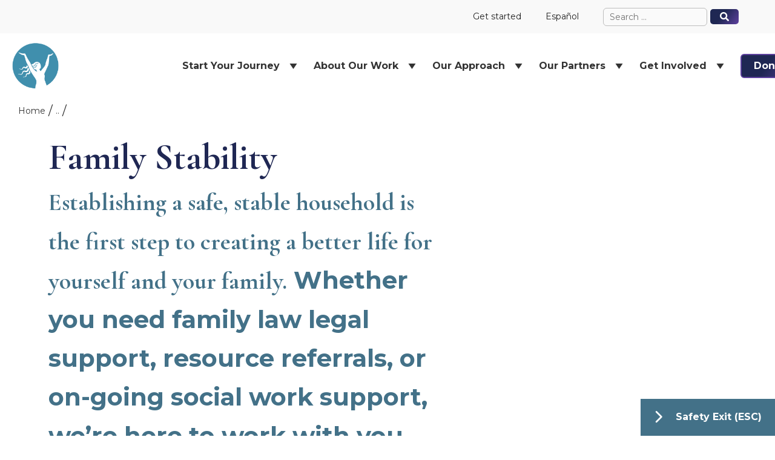

--- FILE ---
content_type: text/html; charset=UTF-8
request_url: https://freshstartwomen.org/pillar/family-stability/
body_size: 13749
content:
<!doctype html>
<html lang="en-US">
<head>

<meta charset="UTF-8">
<meta name="viewport" content="width=device-width, initial-scale=1.0" />
<meta http-equiv="x-ua-compatible" content="ie=edge" />

<!-- Google Tag Manager -->
<script>(function(w,d,s,l,i){w[l]=w[l]||[];w[l].push({'gtm.start':
new Date().getTime(),event:'gtm.js'});var f=d.getElementsByTagName(s)[0],
j=d.createElement(s),dl=l!='dataLayer'?'&l='+l:'';j.async=true;j.src=
'https://www.googletagmanager.com/gtm.js?id='+i+dl;f.parentNode.insertBefore(j,f);
})(window,document,'script','dataLayer','GTM-KD5NR79');</script>
<!-- End Google Tag Manager -->

<!-- StackAdapt -->
<script>!function(s,a,e,v,n,t,z){if(s.saq)return;n=s.saq=function(){n.callMethod?n.callMethod.apply(n,arguments):n.queue.push(arguments)};if(!s._saq)s._saq=n;
n.push=n;n.loaded=!0;n.version='1.0';n.queue=[];t=a.createElement(e);t.async=!0;t.src=v;z=a.getElementsByTagName(e)[0];z.parentNode.insertBefore(t,z)}(window,document,'script','https://tags.srv.stackadapt.com/events.js');saq('ts', 'HTWMB4_7W8CvQKD4shAUIA');</script>
<!-- End StackAdapt -->

<!-- BUGHERD -->
<script type="text/javascript" src="https://www.bugherd.com/sidebarv2.js?apikey=b0huosxj0uxxxxxvoitd5w" async="true"></script>

<meta name='robots' content='index, follow, max-image-preview:large, max-snippet:-1, max-video-preview:-1' />
	<style>img:is([sizes="auto" i], [sizes^="auto," i]) { contain-intrinsic-size: 3000px 1500px }</style>
	
	<!-- This site is optimized with the Yoast SEO plugin v26.8 - https://yoast.com/product/yoast-seo-wordpress/ -->
	<title>Family Stability Archives | Fresh Start Women’s Foundation</title>
	<link rel="canonical" href="https://freshstartwomen.org/pillar/family-stability/" />
	<link rel="next" href="https://freshstartwomen.org/pillar/family-stability/page/2/" />
	<meta property="og:locale" content="en_US" />
	<meta property="og:type" content="article" />
	<meta property="og:title" content="Family Stability Archives | Fresh Start Women’s Foundation" />
	<meta property="og:description" content="Establishing a safe, stable household is the first step to creating a better life for yourself and your family. Whether you need family law legal support, resource referrals, or on-going social work support, we&#8217;re here to work with you on an individual, case-by-case basis to provide you with the support you need in setting a strong foundation for success." />
	<meta property="og:url" content="https://freshstartwomen.org/pillar/family-stability/" />
	<meta property="og:site_name" content="Fresh Start Women’s Foundation" />
	<meta property="og:image" content="https://freshstartwomen.org/wp-content/uploads/2022/09/logo-blue-text.png" />
	<meta property="og:image:width" content="472" />
	<meta property="og:image:height" content="141" />
	<meta property="og:image:type" content="image/png" />
	<meta name="twitter:card" content="summary_large_image" />
	<meta name="twitter:site" content="@FreshStartWomen" />
	<script type="application/ld+json" class="yoast-schema-graph">{"@context":"https://schema.org","@graph":[{"@type":"CollectionPage","@id":"https://freshstartwomen.org/pillar/family-stability/","url":"https://freshstartwomen.org/pillar/family-stability/","name":"Family Stability Archives | Fresh Start Women’s Foundation","isPartOf":{"@id":"https://freshstartwomen.org/#website"},"breadcrumb":{"@id":"https://freshstartwomen.org/pillar/family-stability/#breadcrumb"},"inLanguage":"en-US"},{"@type":"BreadcrumbList","@id":"https://freshstartwomen.org/pillar/family-stability/#breadcrumb","itemListElement":[{"@type":"ListItem","position":1,"name":"Home","item":"https://freshstartwomen.org/"},{"@type":"ListItem","position":2,"name":"Family Stability"}]},{"@type":"WebSite","@id":"https://freshstartwomen.org/#website","url":"https://freshstartwomen.org/","name":"Fresh Start Women's Foundation","description":"Find Your Fresh Start","publisher":{"@id":"https://freshstartwomen.org/#organization"},"potentialAction":[{"@type":"SearchAction","target":{"@type":"EntryPoint","urlTemplate":"https://freshstartwomen.org/?s={search_term_string}"},"query-input":{"@type":"PropertyValueSpecification","valueRequired":true,"valueName":"search_term_string"}}],"inLanguage":"en-US"},{"@type":"Organization","@id":"https://freshstartwomen.org/#organization","name":"Fresh Start Women's Foundation","url":"https://freshstartwomen.org/","logo":{"@type":"ImageObject","inLanguage":"en-US","@id":"https://freshstartwomen.org/#/schema/logo/image/","url":"https://freshstartwomen.org/wp-content/uploads/2023/06/Logo-png.png","contentUrl":"https://freshstartwomen.org/wp-content/uploads/2023/06/Logo-png.png","width":191,"height":191,"caption":"Fresh Start Women's Foundation"},"image":{"@id":"https://freshstartwomen.org/#/schema/logo/image/"},"sameAs":["https://www.facebook.com/freshstartwomen","https://x.com/FreshStartWomen","https://www.instagram.com/freshstartwomen/","https://www.linkedin.com/company/freshstartwomen"]}]}</script>
	<!-- / Yoast SEO plugin. -->


<link rel='dns-prefetch' href='//cdn.jsdelivr.net' />
<link rel='dns-prefetch' href='//code.jquery.com' />
<link rel='dns-prefetch' href='//maxcdn.bootstrapcdn.com' />
<link rel='dns-prefetch' href='//use.fontawesome.com' />
<link rel="alternate" type="application/rss+xml" title="Fresh Start Women’s Foundation &raquo; Family Stability Pillar Feed" href="https://freshstartwomen.org/pillar/family-stability/feed/" />
<link rel='stylesheet' id='prefix_bootstrap-css' href='//cdn.jsdelivr.net/npm/bootstrap@5.0.2/dist/css/bootstrap.min.css' media='all' />
<link rel='stylesheet' id='prefix_splide-css' href='https://freshstartwomen.org/wp-content/plugins/gutenplate/node_modules/@splidejs/splide/dist/css/splide.min.css' media='all' />
<link rel='stylesheet' id='sbi_styles-css' href='https://freshstartwomen.org/wp-content/plugins/instagram-feed/css/sbi-styles.min.css' media='all' />
<link rel='stylesheet' id='wp-block-library-css' href='https://freshstartwomen.org/wp-includes/css/dist/block-library/style.min.css' media='all' />
<style id='classic-theme-styles-inline-css' type='text/css'>
/*! This file is auto-generated */
.wp-block-button__link{color:#fff;background-color:#32373c;border-radius:9999px;box-shadow:none;text-decoration:none;padding:calc(.667em + 2px) calc(1.333em + 2px);font-size:1.125em}.wp-block-file__button{background:#32373c;color:#fff;text-decoration:none}
</style>
<style id='safe-svg-svg-icon-style-inline-css' type='text/css'>
.safe-svg-cover{text-align:center}.safe-svg-cover .safe-svg-inside{display:inline-block;max-width:100%}.safe-svg-cover svg{fill:currentColor;height:100%;max-height:100%;max-width:100%;width:100%}

</style>
<link rel='stylesheet' id='dashicons-css' href='https://freshstartwomen.org/wp-includes/css/dashicons.min.css' media='all' />
<style id='global-styles-inline-css' type='text/css'>
:root{--wp--preset--aspect-ratio--square: 1;--wp--preset--aspect-ratio--4-3: 4/3;--wp--preset--aspect-ratio--3-4: 3/4;--wp--preset--aspect-ratio--3-2: 3/2;--wp--preset--aspect-ratio--2-3: 2/3;--wp--preset--aspect-ratio--16-9: 16/9;--wp--preset--aspect-ratio--9-16: 9/16;--wp--preset--color--black: #000000;--wp--preset--color--cyan-bluish-gray: #abb8c3;--wp--preset--color--white: #FFFFFF;--wp--preset--color--pale-pink: #f78da7;--wp--preset--color--vivid-red: #cf2e2e;--wp--preset--color--luminous-vivid-orange: #ff6900;--wp--preset--color--luminous-vivid-amber: #fcb900;--wp--preset--color--light-green-cyan: #7bdcb5;--wp--preset--color--vivid-green-cyan: #00d084;--wp--preset--color--pale-cyan-blue: #8ed1fc;--wp--preset--color--vivid-cyan-blue: #0693e3;--wp--preset--color--vivid-purple: #9b51e0;--wp--preset--color--offwhite: #FAFAFA;--wp--preset--color--lightgray: #F2F2F2;--wp--preset--color--darkgray: #230A06;--wp--preset--color--beige: #D5CFC9;--wp--preset--color--brown: #BF9D87;--wp--preset--color--pink: #ED5C88;--wp--preset--color--orange: #E0652B;--wp--preset--color--rust: #973124;--wp--preset--color--scarlett: #5B0E2C;--wp--preset--color--light-blue: #E2EDF3;--wp--preset--color--blue: #408FAD;--wp--preset--color--blue-ada: #437188;--wp--preset--color--midnight: #1F2753;--wp--preset--color--purple: #5D409D;--wp--preset--gradient--vivid-cyan-blue-to-vivid-purple: linear-gradient(135deg,rgba(6,147,227,1) 0%,rgb(155,81,224) 100%);--wp--preset--gradient--light-green-cyan-to-vivid-green-cyan: linear-gradient(135deg,rgb(122,220,180) 0%,rgb(0,208,130) 100%);--wp--preset--gradient--luminous-vivid-amber-to-luminous-vivid-orange: linear-gradient(135deg,rgba(252,185,0,1) 0%,rgba(255,105,0,1) 100%);--wp--preset--gradient--luminous-vivid-orange-to-vivid-red: linear-gradient(135deg,rgba(255,105,0,1) 0%,rgb(207,46,46) 100%);--wp--preset--gradient--very-light-gray-to-cyan-bluish-gray: linear-gradient(135deg,rgb(238,238,238) 0%,rgb(169,184,195) 100%);--wp--preset--gradient--cool-to-warm-spectrum: linear-gradient(135deg,rgb(74,234,220) 0%,rgb(151,120,209) 20%,rgb(207,42,186) 40%,rgb(238,44,130) 60%,rgb(251,105,98) 80%,rgb(254,248,76) 100%);--wp--preset--gradient--blush-light-purple: linear-gradient(135deg,rgb(255,206,236) 0%,rgb(152,150,240) 100%);--wp--preset--gradient--blush-bordeaux: linear-gradient(135deg,rgb(254,205,165) 0%,rgb(254,45,45) 50%,rgb(107,0,62) 100%);--wp--preset--gradient--luminous-dusk: linear-gradient(135deg,rgb(255,203,112) 0%,rgb(199,81,192) 50%,rgb(65,88,208) 100%);--wp--preset--gradient--pale-ocean: linear-gradient(135deg,rgb(255,245,203) 0%,rgb(182,227,212) 50%,rgb(51,167,181) 100%);--wp--preset--gradient--electric-grass: linear-gradient(135deg,rgb(202,248,128) 0%,rgb(113,206,126) 100%);--wp--preset--gradient--midnight: linear-gradient(135deg,rgb(2,3,129) 0%,rgb(40,116,252) 100%);--wp--preset--gradient--blue-midnight: linear-gradient(126.94deg, #548EAB 41.84%, #1F2753 98.61%);--wp--preset--gradient--midnight-purple: linear-gradient(126.94deg, #1F2753 41.84%, #5D409D 98.61%);--wp--preset--gradient--pink-orange: linear-gradient(111.61deg, #DE5B87 20.54%, #DF6637 97.38%);--wp--preset--gradient--orange-rust: linear-gradient(126.94deg, #DF6637 41.84%, #973129 98.61%);--wp--preset--gradient--rust-scarlett: linear-gradient(120.41deg, #973124 8.76%, #5B0E2C 74.47%);--wp--preset--font-size--small: 3.2rem;--wp--preset--font-size--medium: 20px;--wp--preset--font-size--large: 36px;--wp--preset--font-size--x-large: 42px;--wp--preset--font-size--headingjumbo: 6rem;--wp--preset--font-size--headingxxl: 4.8rem;--wp--preset--font-size--headingxl: 4rem;--wp--preset--font-size--headinglg: 4.4rem;--wp--preset--font-size--headingmd: 3.6rem;--wp--preset--font-size--fontxxl: 2.8rem;--wp--preset--font-size--fontxl: 2.4rem;--wp--preset--font-size--fontlg: 2.2rem;--wp--preset--font-size--fontregular: 2rem;--wp--preset--font-size--fontsm: 1.8rem;--wp--preset--font-size--fontxsm: 1.6rem;--wp--preset--font-size--microlg: 1.6rem;--wp--preset--font-size--microreg: 1.4rem;--wp--preset--font-size--microsm: 1.2rem;--wp--preset--spacing--20: 0.44rem;--wp--preset--spacing--30: 0.67rem;--wp--preset--spacing--40: 1rem;--wp--preset--spacing--50: 1.5rem;--wp--preset--spacing--60: 2.25rem;--wp--preset--spacing--70: 3.38rem;--wp--preset--spacing--80: 5.06rem;--wp--preset--shadow--natural: 6px 6px 9px rgba(0, 0, 0, 0.2);--wp--preset--shadow--deep: 12px 12px 50px rgba(0, 0, 0, 0.4);--wp--preset--shadow--sharp: 6px 6px 0px rgba(0, 0, 0, 0.2);--wp--preset--shadow--outlined: 6px 6px 0px -3px rgba(255, 255, 255, 1), 6px 6px rgba(0, 0, 0, 1);--wp--preset--shadow--crisp: 6px 6px 0px rgba(0, 0, 0, 1);}:where(.is-layout-flex){gap: 0.5em;}:where(.is-layout-grid){gap: 0.5em;}body .is-layout-flex{display: flex;}.is-layout-flex{flex-wrap: wrap;align-items: center;}.is-layout-flex > :is(*, div){margin: 0;}body .is-layout-grid{display: grid;}.is-layout-grid > :is(*, div){margin: 0;}:where(.wp-block-columns.is-layout-flex){gap: 2em;}:where(.wp-block-columns.is-layout-grid){gap: 2em;}:where(.wp-block-post-template.is-layout-flex){gap: 1.25em;}:where(.wp-block-post-template.is-layout-grid){gap: 1.25em;}.has-black-color{color: var(--wp--preset--color--black) !important;}.has-cyan-bluish-gray-color{color: var(--wp--preset--color--cyan-bluish-gray) !important;}.has-white-color{color: var(--wp--preset--color--white) !important;}.has-pale-pink-color{color: var(--wp--preset--color--pale-pink) !important;}.has-vivid-red-color{color: var(--wp--preset--color--vivid-red) !important;}.has-luminous-vivid-orange-color{color: var(--wp--preset--color--luminous-vivid-orange) !important;}.has-luminous-vivid-amber-color{color: var(--wp--preset--color--luminous-vivid-amber) !important;}.has-light-green-cyan-color{color: var(--wp--preset--color--light-green-cyan) !important;}.has-vivid-green-cyan-color{color: var(--wp--preset--color--vivid-green-cyan) !important;}.has-pale-cyan-blue-color{color: var(--wp--preset--color--pale-cyan-blue) !important;}.has-vivid-cyan-blue-color{color: var(--wp--preset--color--vivid-cyan-blue) !important;}.has-vivid-purple-color{color: var(--wp--preset--color--vivid-purple) !important;}.has-black-background-color{background-color: var(--wp--preset--color--black) !important;}.has-cyan-bluish-gray-background-color{background-color: var(--wp--preset--color--cyan-bluish-gray) !important;}.has-white-background-color{background-color: var(--wp--preset--color--white) !important;}.has-pale-pink-background-color{background-color: var(--wp--preset--color--pale-pink) !important;}.has-vivid-red-background-color{background-color: var(--wp--preset--color--vivid-red) !important;}.has-luminous-vivid-orange-background-color{background-color: var(--wp--preset--color--luminous-vivid-orange) !important;}.has-luminous-vivid-amber-background-color{background-color: var(--wp--preset--color--luminous-vivid-amber) !important;}.has-light-green-cyan-background-color{background-color: var(--wp--preset--color--light-green-cyan) !important;}.has-vivid-green-cyan-background-color{background-color: var(--wp--preset--color--vivid-green-cyan) !important;}.has-pale-cyan-blue-background-color{background-color: var(--wp--preset--color--pale-cyan-blue) !important;}.has-vivid-cyan-blue-background-color{background-color: var(--wp--preset--color--vivid-cyan-blue) !important;}.has-vivid-purple-background-color{background-color: var(--wp--preset--color--vivid-purple) !important;}.has-black-border-color{border-color: var(--wp--preset--color--black) !important;}.has-cyan-bluish-gray-border-color{border-color: var(--wp--preset--color--cyan-bluish-gray) !important;}.has-white-border-color{border-color: var(--wp--preset--color--white) !important;}.has-pale-pink-border-color{border-color: var(--wp--preset--color--pale-pink) !important;}.has-vivid-red-border-color{border-color: var(--wp--preset--color--vivid-red) !important;}.has-luminous-vivid-orange-border-color{border-color: var(--wp--preset--color--luminous-vivid-orange) !important;}.has-luminous-vivid-amber-border-color{border-color: var(--wp--preset--color--luminous-vivid-amber) !important;}.has-light-green-cyan-border-color{border-color: var(--wp--preset--color--light-green-cyan) !important;}.has-vivid-green-cyan-border-color{border-color: var(--wp--preset--color--vivid-green-cyan) !important;}.has-pale-cyan-blue-border-color{border-color: var(--wp--preset--color--pale-cyan-blue) !important;}.has-vivid-cyan-blue-border-color{border-color: var(--wp--preset--color--vivid-cyan-blue) !important;}.has-vivid-purple-border-color{border-color: var(--wp--preset--color--vivid-purple) !important;}.has-vivid-cyan-blue-to-vivid-purple-gradient-background{background: var(--wp--preset--gradient--vivid-cyan-blue-to-vivid-purple) !important;}.has-light-green-cyan-to-vivid-green-cyan-gradient-background{background: var(--wp--preset--gradient--light-green-cyan-to-vivid-green-cyan) !important;}.has-luminous-vivid-amber-to-luminous-vivid-orange-gradient-background{background: var(--wp--preset--gradient--luminous-vivid-amber-to-luminous-vivid-orange) !important;}.has-luminous-vivid-orange-to-vivid-red-gradient-background{background: var(--wp--preset--gradient--luminous-vivid-orange-to-vivid-red) !important;}.has-very-light-gray-to-cyan-bluish-gray-gradient-background{background: var(--wp--preset--gradient--very-light-gray-to-cyan-bluish-gray) !important;}.has-cool-to-warm-spectrum-gradient-background{background: var(--wp--preset--gradient--cool-to-warm-spectrum) !important;}.has-blush-light-purple-gradient-background{background: var(--wp--preset--gradient--blush-light-purple) !important;}.has-blush-bordeaux-gradient-background{background: var(--wp--preset--gradient--blush-bordeaux) !important;}.has-luminous-dusk-gradient-background{background: var(--wp--preset--gradient--luminous-dusk) !important;}.has-pale-ocean-gradient-background{background: var(--wp--preset--gradient--pale-ocean) !important;}.has-electric-grass-gradient-background{background: var(--wp--preset--gradient--electric-grass) !important;}.has-midnight-gradient-background{background: var(--wp--preset--gradient--midnight) !important;}.has-small-font-size{font-size: var(--wp--preset--font-size--small) !important;}.has-medium-font-size{font-size: var(--wp--preset--font-size--medium) !important;}.has-large-font-size{font-size: var(--wp--preset--font-size--large) !important;}.has-x-large-font-size{font-size: var(--wp--preset--font-size--x-large) !important;}
:where(.wp-block-post-template.is-layout-flex){gap: 1.25em;}:where(.wp-block-post-template.is-layout-grid){gap: 1.25em;}
:where(.wp-block-columns.is-layout-flex){gap: 2em;}:where(.wp-block-columns.is-layout-grid){gap: 2em;}
:root :where(.wp-block-pullquote){font-size: 1.5em;line-height: 1.6;}
</style>
<link rel='stylesheet' id='styles-css' href='https://freshstartwomen.org/wp-content/plugins/gutenplate/build/main.css' media='' />
<link rel='stylesheet' id='megamenu-css' href='https://freshstartwomen.org/wp-content/uploads/maxmegamenu/style.css' media='all' />
<link rel='stylesheet' id='theme-styles-css' href='https://freshstartwomen.org/wp-content/themes/gutenplate/dist/assets/styles/main.968f7d82.css' media='all' />
<link rel='stylesheet' id='Theme_Font_Awesome-css' href='https://use.fontawesome.com/releases/v6.1.2/css/all.css' media='all' />
<link rel='stylesheet' id='relevanssi-live-search-css' href='https://freshstartwomen.org/wp-content/plugins/relevanssi-live-ajax-search/assets/styles/style.css' media='all' />
<script type="text/javascript" src="//cdn.jsdelivr.net/npm/bootstrap@5.0.2/dist/js/bootstrap.bundle.min.js" id="bootstrap_js-js"></script>
<script type="text/javascript" src="https://freshstartwomen.org/wp-content/plugins/gutenplate/node_modules/@splidejs/splide/dist/js/splide.min.js" id="plugin-js-splide-js"></script>
<script type="text/javascript" src="https://freshstartwomen.org/wp-content/plugins/gutenplate/node_modules/mixitup/dist/mixitup.min.js" id="mixitup-js"></script>
<script type="text/javascript" src="https://freshstartwomen.org/wp-content/plugins/gutenplate/externalScripts/mixitup-multifilter/dist/mixitup-multifilter.min.js" id="mixitup-multifilter-js"></script>
<link rel="https://api.w.org/" href="https://freshstartwomen.org/wp-json/" /><link rel="alternate" title="JSON" type="application/json" href="https://freshstartwomen.org/wp-json/wp/v2/pillar/36" /><link rel="icon" href="https://freshstartwomen.org/wp-content/uploads/2024/06/cropped-cropped-Favicon-Icon-512x512px-1-32x32.png" sizes="32x32" />
<link rel="icon" href="https://freshstartwomen.org/wp-content/uploads/2024/06/cropped-cropped-Favicon-Icon-512x512px-1-192x192.png" sizes="192x192" />
<link rel="apple-touch-icon" href="https://freshstartwomen.org/wp-content/uploads/2024/06/cropped-cropped-Favicon-Icon-512x512px-1-180x180.png" />
<meta name="msapplication-TileImage" content="https://freshstartwomen.org/wp-content/uploads/2024/06/cropped-cropped-Favicon-Icon-512x512px-1-270x270.png" />
<style type="text/css">/** Mega Menu CSS: fs **/</style>

</head>

<body id="body" class="archive tax-pillar term-family-stability term-36 wp-custom-logo wp-theme-gutenplate mega-menu-main mega-menu-footer mega-menu-secondary is_chrome">

	<div id="get-away-container">
		<button id="get-away-chevron"><i class="fa-solid fa-chevron-right"></i></button>
		<button id="get-away">Safety Exit (ESC)</button>
	</div>

<!-- Google Tag Manager (noscript) --> 
<noscript><iframe src="https://www.googletagmanager.com/ns.html?id=GTM-MQH4QV9" 
height="0" width="0" style="display:none;visibility:hidden"></iframe></noscript> 
<!-- End Google Tag Manager (noscript) --> 

<!-- Google Tag Manager (noscript) -->
<noscript><iframe src="https://www.googletagmanager.com/ns.html?id=GTM-KD5NR79"
height="0" width="0" style="display:none;visibility:hidden"></iframe></noscript>
<!-- End Google Tag Manager (noscript) -->

	<a id='skip-nav' class='screenreader-text' href='#page-body'>Skip to Content</a>


<header role="banner" id="headerMain">
	

<div class="menu-secondary">

  <nav role="navigation">
    <div class="container flex">
      <div class="w-full flex">
        <div id="mega-menu-wrap-secondary" class="mega-menu-wrap"><div class="mega-menu-toggle"><div class="mega-toggle-blocks-left"></div><div class="mega-toggle-blocks-center"></div><div class="mega-toggle-blocks-right"><div class='mega-toggle-block mega-menu-toggle-animated-block mega-toggle-block-0' id='mega-toggle-block-0'><button aria-label="Toggle Menu" class="mega-toggle-animated mega-toggle-animated-slider" type="button" aria-expanded="false">
                  <span class="mega-toggle-animated-box">
                    <span class="mega-toggle-animated-inner"></span>
                  </span>
                </button></div></div></div><ul id="mega-menu-secondary" class="mega-menu max-mega-menu mega-menu-horizontal mega-no-js" data-event="hover_intent" data-effect="fade_up" data-effect-speed="200" data-effect-mobile="disabled" data-effect-speed-mobile="0" data-mobile-force-width="false" data-second-click="go" data-document-click="collapse" data-vertical-behaviour="standard" data-breakpoint="0" data-unbind="true" data-mobile-state="collapse_all" data-mobile-direction="vertical" data-hover-intent-timeout="300" data-hover-intent-interval="100"><li class="mega-menu-item mega-menu-item-type-post_type mega-menu-item-object-page mega-align-bottom-left mega-menu-flyout mega-menu-item-7496" id="mega-menu-item-7496"><a class="mega-menu-link" href="https://freshstartwomen.org/connect/" tabindex="0">Get started</a></li><li class="mega-menu-item mega-menu-item-type-post_type mega-menu-item-object-page mega-align-bottom-left mega-menu-flyout mega-menu-item-8354" id="mega-menu-item-8354"><a class="mega-menu-link" href="https://freshstartwomen.org/espanol/" tabindex="0">Español</a></li></ul></div>      </div>

      <div class="search flex">
        <form role="search" method="get" class="search-form" action="https://freshstartwomen.org" data-hs-cf-bound="true">
                    <label>
                        <span class="screen-reader-text">Search for:</span>
                        <input type="search" class="search-field" placeholder="Search …" value="" name="s" data-rlvlive="true" data-rlvparentel="#rlvlive_1" data-rlvconfig="default" data-rlvlive="true" data-rlvparentel="#rlvlive_1" data-rlvconfig="default" autocomplete="off" aria-owns="relevanssi_live_search_results_65d3d2fe91b04" aria-autocomplete="both">
                    </label>
                    <button type="submit" class="search-submit">
                      <svg xmlns="http://www.w3.org/2000/svg" viewBox="0 0 512 512" width="20"><path d="M505 442.7L405.3 343c-4.5-4.5-10.6-7-17-7H372c27.6-35.3 44-79.7 44-128C416 93.1 322.9 0 208 0S0 93.1 0 208s93.1 208 208 208c48.3 0 92.7-16.4 128-44v16.3c0 6.4 2.5 12.5 7 17l99.7 99.7c9.4 9.4 24.6 9.4 33.9 0l28.3-28.3c9.4-9.4 9.4-24.6 .1-34zM208 336c-70.7 0-128-57.2-128-128 0-70.7 57.2-128 128-128 70.7 0 128 57.2 128 128 0 70.7-57.2 128-128 128z"/></svg>
                    </button>
                <span class="relevanssi-live-search-instructions">When autocomplete results are available use up and down arrows to review and enter to go to the desired page. Touch device users, explore by touch or with swipe gestures.</span><div id="rlvlive_1"><div aria-expanded="false" aria-live="polite" class="relevanssi-live-search-results" id="relevanssi_live_search_results_65d3d2fe91b04" role="listbox" tabindex="0" style="left: 1324.453125px; top: 67px; width: 174.03125px;"><div class="live-ajax-messages">
        <div id="relevanssi-live-ajax-search-spinner"></div>
    </div>
    <div class="ajax-results"></div></div></div><span class="relevanssi-live-search-instructions">When autocomplete results are available use up and down arrows to review and enter to go to the desired page. Touch device users, explore by touch or with swipe gestures.</span><div id="rlvlive_1"></div></form>      </div>
    </div>
  </nav>
</div>	
<div class="navigation-main">
  <div class="container-menu">

      <div class="logo">
        <!-- Logo: Mobile -->
        <div class="logo-mobile d-lg-none">
          <a href="https://freshstartwomen.org"><img src="https://freshstartwomen.org/wp-content/uploads/2022/09/logo-icon-white.png" alt="Fresh Start Women’s Foundation" ></a>
        </div>
        
        <!-- Logo: Desktop -->
        <div class="logo-desktop d-none d-lg-block">
                    <a href="https://freshstartwomen.org"><img src="https://freshstartwomen.org/wp-content/uploads/2024/06/cropped-Favicon-Icon-512x512px-1.png" alt="Fresh Start Women’s Foundation" ></a>
        </div>
      </div> 

      <div class="menu-primary d-flex">
        <nav id="main_menu" role="navigation">
          <div id="mega-menu-wrap-main" class="mega-menu-wrap"><div class="mega-menu-toggle"><div class="mega-toggle-blocks-left"></div><div class="mega-toggle-blocks-center"></div><div class="mega-toggle-blocks-right"><div class='mega-toggle-block mega-menu-toggle-animated-block mega-toggle-block-0' id='mega-toggle-block-0'><button aria-label="Toggle Menu" class="mega-toggle-animated mega-toggle-animated-slider" type="button" aria-expanded="false">
                  <span class="mega-toggle-animated-box">
                    <span class="mega-toggle-animated-inner"></span>
                  </span>
                </button></div></div></div><ul id="mega-menu-main" class="mega-menu max-mega-menu mega-menu-horizontal mega-no-js" data-event="hover" data-effect="fade_up" data-effect-speed="200" data-effect-mobile="disabled" data-effect-speed-mobile="0" data-mobile-force-width="false" data-second-click="go" data-document-click="collapse" data-vertical-behaviour="standard" data-breakpoint="992" data-unbind="true" data-mobile-state="collapse_all" data-mobile-direction="vertical" data-hover-intent-timeout="300" data-hover-intent-interval="100"><li class="mega-menu-item mega-menu-item-type-post_type mega-menu-item-object-page mega-menu-item-has-children mega-menu-megamenu mega-menu-grid mega-align-bottom-left mega-menu-grid mega-disable-link mega-menu-item-65" id="mega-menu-item-65"><a class="mega-menu-link" tabindex="0" aria-expanded="false" role="button">Start Your Journey<span class="mega-indicator" aria-hidden="true"></span></a>
<ul class="mega-sub-menu" role='presentation'>
<li class="mega-menu-row" id="mega-menu-65-0">
	<ul class="mega-sub-menu" style='--columns:12' role='presentation'>
<li class="mega-menu-column mega-menu-columns-5-of-12" style="--columns:12; --span:5" id="mega-menu-65-0-0">
		<ul class="mega-sub-menu">
<li class="mega-menu-item mega-menu-item-type-widget widget_media_image mega-menu-item-media_image-8" id="mega-menu-item-media_image-8"><img width="101" height="102" src="https://freshstartwomen.org/wp-content/uploads/2022/09/icon-start-your-journey.svg" class="image wp-image-71  attachment-full size-full" alt="sparkling trophy and ribbon award icon" style="max-width: 100%; height: auto;" decoding="async" /></li><li class="mega-menu-item mega-menu-item-type-widget widget_text mega-menu-item-text-8" id="mega-menu-item-text-8"><h4 class="mega-block-title">Start Your Journey</h4>			<div class="textwidget"><p>Begin your new life today. With the support of Fresh Start, increase your wages, start a new career, and put your family on track for economic stability for generations to come.</p>
<p><a class="btn btn-primary" href="https://freshstartwomen.org/start-your-journey/">Start here</a></p>
</div>
		</li>		</ul>
</li><li class="mega-menu-column mega-menu-columns-5-of-12" style="--columns:12; --span:5" id="mega-menu-65-0-1">
		<ul class="mega-sub-menu">
<li class="mega-menu-item mega-menu-item-type-widget widget_block mega-menu-item-block-25" id="mega-menu-item-block-25">Get started</li><li class="mega-menu-item mega-menu-item-type-post_type mega-menu-item-object-page mega-menu-item-7527" id="mega-menu-item-7527"><a class="mega-menu-link" href="https://freshstartwomen.org/start-your-journey/">Start Your Journey Here</a></li><li class="mega-menu-item mega-menu-item-type-post_type mega-menu-item-object-page mega-menu-item-7654" id="mega-menu-item-7654"><a class="mega-menu-link" href="https://freshstartwomen.org/workshops/">Workshop Calendar</a></li><li class="mega-menu-item mega-menu-item-type-post_type mega-menu-item-object-page mega-menu-item-12009" id="mega-menu-item-12009"><a class="mega-menu-link" href="https://freshstartwomen.org/get-involved/events/">Events</a></li><li class="mega-menu-item mega-menu-item-type-post_type mega-menu-item-object-page mega-menu-item-7653" id="mega-menu-item-7653"><a class="mega-menu-link" href="https://freshstartwomen.org/quick-start-career-training/">Quick Start: Career Training</a></li><li class="mega-menu-item mega-menu-item-type-custom mega-menu-item-object-custom mega-menu-item-8336" id="mega-menu-item-8336"><a class="mega-menu-link" href="https://freshstartwomen.org/programs/family-law-support-services/">Quick Start: Family Law Support</a></li><li class="mega-menu-item mega-menu-item-type-post_type mega-menu-item-object-page mega-menu-item-7951" id="mega-menu-item-7951"><a class="mega-menu-link" href="https://freshstartwomen.org/espanol/">Español</a></li><li class="mega-menu-item mega-menu-item-type-widget widget_block mega-menu-item-block-26" id="mega-menu-item-block-26">Learn more</li><li class="mega-menu-item mega-menu-item-type-post_type mega-menu-item-object-page mega-menu-item-7526" id="mega-menu-item-7526"><a class="mega-menu-link" href="https://freshstartwomen.org/connect/">Connect with Us</a></li><li class="mega-menu-item mega-menu-item-type-post_type mega-menu-item-object-page mega-menu-item-67" id="mega-menu-item-67"><a class="mega-menu-link" href="https://freshstartwomen.org/start-your-journey/success-stories/">Success Stories</a></li>		</ul>
</li>	</ul>
</li><li class="mega-menu-row" id="mega-menu-65-4">
	<ul class="mega-sub-menu" style='--columns:12' role='presentation'>
<li class="mega-menu-column mega-menu-columns-3-of-12" style="--columns:12; --span:3" id="mega-menu-65-4-0"></li>	</ul>
</li><li class="mega-menu-row" id="mega-menu-65-5">
	<ul class="mega-sub-menu" style='--columns:12' role='presentation'>
<li class="mega-menu-column mega-menu-columns-3-of-12" style="--columns:12; --span:3" id="mega-menu-65-5-0"></li>	</ul>
</li><li class="mega-menu-row" id="mega-menu-65-6">
	<ul class="mega-sub-menu" style='--columns:12' role='presentation'>
<li class="mega-menu-column mega-menu-columns-3-of-12" style="--columns:12; --span:3" id="mega-menu-65-6-0"></li>	</ul>
</li></ul>
</li><li class="mega-menu-item mega-menu-item-type-post_type mega-menu-item-object-page mega-menu-item-has-children mega-menu-megamenu mega-menu-grid mega-align-bottom-left mega-menu-grid mega-disable-link mega-menu-item-72" id="mega-menu-item-72"><a class="mega-menu-link" tabindex="0" aria-expanded="false" role="button">About Our Work<span class="mega-indicator" aria-hidden="true"></span></a>
<ul class="mega-sub-menu" role='presentation'>
<li class="mega-menu-row" id="mega-menu-72-0">
	<ul class="mega-sub-menu" style='--columns:12' role='presentation'>
<li class="mega-menu-column mega-menu-columns-4-of-12" style="--columns:12; --span:4" id="mega-menu-72-0-0">
		<ul class="mega-sub-menu">
<li class="mega-menu-item mega-menu-item-type-widget widget_media_image mega-menu-item-media_image-4" id="mega-menu-item-media_image-4"><img width="101" height="102" src="https://freshstartwomen.org/wp-content/uploads/2022/09/icon-our-work.svg" class="image wp-image-75  attachment-full size-full" alt="graduation cap and briefcase icon" style="max-width: 100%; height: auto;" decoding="async" /></li><li class="mega-menu-item mega-menu-item-type-widget widget_text mega-menu-item-text-9" id="mega-menu-item-text-9"><h4 class="mega-block-title">Our Work</h4>			<div class="textwidget"><p>The first of its kind in the state of Arizona, our Impact Program provides wrap-around services help women use their strength to thrive.</p>
<p><a class="btn btn-primary" href="https://freshstartwomen.org/our-work/">Learn About Our Work</a></p>
</div>
		</li>		</ul>
</li><li class="mega-menu-column mega-menu-columns-4-of-12" style="--columns:12; --span:4" id="mega-menu-72-0-1">
		<ul class="mega-sub-menu">
<li class="mega-menu-item mega-menu-item-type-widget widget_block mega-menu-item-block-10" id="mega-menu-item-block-10"><p>Overview</p></li><li class="mega-menu-item mega-menu-item-type-post_type mega-menu-item-object-page mega-menu-item-7655" id="mega-menu-item-7655"><a class="mega-menu-link" href="https://freshstartwomen.org/our-work/">What We Do</a></li><li class="mega-menu-item mega-menu-item-type-post_type mega-menu-item-object-page mega-menu-item-73" id="mega-menu-item-73"><a class="mega-menu-link" href="https://freshstartwomen.org/our-work/impact-program/">The Impact Program</a></li><li class="mega-menu-item mega-menu-item-type-post_type mega-menu-item-object-page mega-menu-item-74" id="mega-menu-item-74"><a class="mega-menu-link" href="https://freshstartwomen.org/workshops/">Workshops</a></li><li class="mega-menu-item mega-menu-item-type-post_type mega-menu-item-object-page mega-menu-item-9039" id="mega-menu-item-9039"><a class="mega-menu-link" href="https://freshstartwomen.org/our-work/special-initiatives/">Special Initiatives</a></li><li class="mega-menu-item mega-menu-item-type-post_type mega-menu-item-object-page mega-menu-item-12010" id="mega-menu-item-12010"><a class="mega-menu-link" href="https://freshstartwomen.org/get-involved/events/">Events</a></li><li class="mega-menu-item mega-menu-item-type-post_type mega-menu-item-object-page mega-menu-item-9333" id="mega-menu-item-9333"><a class="mega-menu-link" href="https://freshstartwomen.org/start-your-journey/success-stories/">Success Stories</a></li>		</ul>
</li><li class="mega-menu-column mega-menu-columns-4-of-12" style="--columns:12; --span:4" id="mega-menu-72-0-2">
		<ul class="mega-sub-menu">
<li class="mega-menu-item mega-menu-item-type-widget widget_block mega-menu-item-block-11" id="mega-menu-item-block-11"><p>Offerings per pillar</p></li><li class="mega-menu-item mega-menu-item-type-post_type mega-menu-item-object-pillars mega-menu-item-5663" id="mega-menu-item-5663"><a class="mega-menu-link" href="https://freshstartwomen.org/pillars/family-stability/">1) Family Stability</a></li><li class="mega-menu-item mega-menu-item-type-post_type mega-menu-item-object-pillars mega-menu-item-5662" id="mega-menu-item-5662"><a class="mega-menu-link" href="https://freshstartwomen.org/pillars/health-well-being/">2) Health & Well-being</a></li><li class="mega-menu-item mega-menu-item-type-post_type mega-menu-item-object-pillars mega-menu-item-5661" id="mega-menu-item-5661"><a class="mega-menu-link" href="https://freshstartwomen.org/pillars/financial-management/">3) Financial Management</a></li><li class="mega-menu-item mega-menu-item-type-post_type mega-menu-item-object-pillars mega-menu-item-5660" id="mega-menu-item-5660"><a class="mega-menu-link" href="https://freshstartwomen.org/pillars/education-training/">4) Education & Training</a></li><li class="mega-menu-item mega-menu-item-type-post_type mega-menu-item-object-pillars mega-menu-item-5659" id="mega-menu-item-5659"><a class="mega-menu-link" href="https://freshstartwomen.org/pillars/careers/">5) Careers</a></li>		</ul>
</li>	</ul>
</li><li class="mega-menu-row" id="mega-menu-72-2">
	<ul class="mega-sub-menu" style='--columns:12' role='presentation'>
<li class="mega-menu-column mega-menu-columns-3-of-12" style="--columns:12; --span:3" id="mega-menu-72-2-0"></li>	</ul>
</li><li class="mega-menu-row" id="mega-menu-72-3">
	<ul class="mega-sub-menu" style='--columns:12' role='presentation'>
<li class="mega-menu-column mega-menu-columns-3-of-12" style="--columns:12; --span:3" id="mega-menu-72-3-0"></li>	</ul>
</li><li class="mega-menu-row" id="mega-menu-72-4">
	<ul class="mega-sub-menu" style='--columns:12' role='presentation'>
<li class="mega-menu-column mega-menu-columns-3-of-12" style="--columns:12; --span:3" id="mega-menu-72-4-0"></li>	</ul>
</li></ul>
</li><li class="mega-menu-item mega-menu-item-type-post_type mega-menu-item-object-page mega-menu-item-has-children mega-menu-megamenu mega-menu-grid mega-align-bottom-left mega-menu-grid mega-disable-link mega-menu-item-79" id="mega-menu-item-79"><a class="mega-menu-link" tabindex="0" aria-expanded="false" role="button">Our Approach<span class="mega-indicator" aria-hidden="true"></span></a>
<ul class="mega-sub-menu" role='presentation'>
<li class="mega-menu-row" id="mega-menu-79-0">
	<ul class="mega-sub-menu" style='--columns:12' role='presentation'>
<li class="mega-menu-column mega-menu-columns-4-of-12" style="--columns:12; --span:4" id="mega-menu-79-0-0">
		<ul class="mega-sub-menu">
<li class="mega-menu-item mega-menu-item-type-widget widget_media_image mega-menu-item-media_image-5" id="mega-menu-item-media_image-5"><img width="101" height="102" src="https://freshstartwomen.org/wp-content/uploads/2022/09/icon-our-approach.svg" class="image wp-image-76  attachment-full size-full" alt="cyber globe icon" style="max-width: 100%; height: auto;" decoding="async" /></li><li class="mega-menu-item mega-menu-item-type-widget widget_text mega-menu-item-text-5" id="mega-menu-item-text-5"><h4 class="mega-block-title">Our Approach</h4>			<div class="textwidget"><p>We provide holistic, comprehensive guidance to ensure the women we serve have the support and resources necessary to create lasting change.</p>
<p><a class="btn btn-primary" href="https://freshstartwomen.org/our-approach/">Learn About Our Approach</a></p>
</div>
		</li>		</ul>
</li><li class="mega-menu-column mega-menu-columns-4-of-12" style="--columns:12; --span:4" id="mega-menu-79-0-1">
		<ul class="mega-sub-menu">
<li class="mega-menu-item mega-menu-item-type-widget widget_block mega-menu-item-block-12" id="mega-menu-item-block-12"><p>Strategic Overview</p></li><li class="mega-menu-item mega-menu-item-type-post_type mega-menu-item-object-page mega-menu-item-7756" id="mega-menu-item-7756"><a class="mega-menu-link" href="https://freshstartwomen.org/our-approach/">Our Strategic Approach</a></li><li class="mega-menu-item mega-menu-item-type-post_type mega-menu-item-object-page mega-menu-item-84" id="mega-menu-item-84"><a class="mega-menu-link" href="https://freshstartwomen.org/our-approach/the-need/">Brain Science & the Need</a></li><li class="mega-menu-item mega-menu-item-type-post_type mega-menu-item-object-page mega-menu-item-5861" id="mega-menu-item-5861"><a class="mega-menu-link" href="https://freshstartwomen.org/the-bridge-to-self-sufficiency/">The Bridge to Self-Sufficiency</a></li><li class="mega-menu-item mega-menu-item-type-post_type mega-menu-item-object-page mega-menu-item-5862" id="mega-menu-item-5862"><a class="mega-menu-link" href="https://freshstartwomen.org/goal-achievement-rates/">Goal Achievement Rate</a></li><li class="mega-menu-item mega-menu-item-type-post_type mega-menu-item-object-page mega-menu-item-82" id="mega-menu-item-82"><a class="mega-menu-link" href="https://freshstartwomen.org/our-approach/from-survive-to-thrive/">From "Survive" to "Thrive"</a></li>		</ul>
</li><li class="mega-menu-column mega-menu-columns-4-of-12" style="--columns:12; --span:4" id="mega-menu-79-0-2">
		<ul class="mega-sub-menu">
<li class="mega-menu-item mega-menu-item-type-widget widget_block mega-menu-item-block-13" id="mega-menu-item-block-13"><p>Reports & Resources</p></li><li class="mega-menu-item mega-menu-item-type-post_type mega-menu-item-object-page mega-menu-item-80" id="mega-menu-item-80"><a class="mega-menu-link" href="https://freshstartwomen.org/our-approach/annual-report/">Annual Reports</a></li><li class="mega-menu-item mega-menu-item-type-post_type mega-menu-item-object-page mega-menu-item-81" id="mega-menu-item-81"><a class="mega-menu-link" href="https://freshstartwomen.org/our-approach/audit-reports/">Financial Reports</a></li><li class="mega-menu-item mega-menu-item-type-post_type mega-menu-item-object-page mega-menu-item-83" id="mega-menu-item-83"><a class="mega-menu-link" href="https://freshstartwomen.org/our-approach/resource-room/">Resource Room</a></li><li class="mega-menu-item mega-menu-item-type-post_type mega-menu-item-object-page mega-menu-item-86" id="mega-menu-item-86"><a class="mega-menu-link" href="https://freshstartwomen.org/press-releases/">Press Room</a></li><li class="mega-menu-item mega-menu-item-type-post_type mega-menu-item-object-page mega-menu-item-6458" id="mega-menu-item-6458"><a class="mega-menu-link" href="https://freshstartwomen.org/our-people/">Our People</a></li>		</ul>
</li>	</ul>
</li><li class="mega-menu-row" id="mega-menu-79-1">
	<ul class="mega-sub-menu" style='--columns:12' role='presentation'>
<li class="mega-menu-column mega-menu-columns-3-of-12" style="--columns:12; --span:3" id="mega-menu-79-1-0"></li>	</ul>
</li></ul>
</li><li class="mega-menu-item mega-menu-item-type-post_type mega-menu-item-object-page mega-menu-item-has-children mega-menu-megamenu mega-menu-grid mega-align-bottom-left mega-menu-grid mega-disable-link mega-menu-item-87" id="mega-menu-item-87"><a class="mega-menu-link" tabindex="0" aria-expanded="false" role="button">Our Partners<span class="mega-indicator" aria-hidden="true"></span></a>
<ul class="mega-sub-menu" role='presentation'>
<li class="mega-menu-row" id="mega-menu-87-0">
	<ul class="mega-sub-menu" style='--columns:12' role='presentation'>
<li class="mega-menu-column mega-menu-columns-4-of-12" style="--columns:12; --span:4" id="mega-menu-87-0-0">
		<ul class="mega-sub-menu">
<li class="mega-menu-item mega-menu-item-type-widget widget_media_image mega-menu-item-media_image-6" id="mega-menu-item-media_image-6"><img width="101" height="102" src="https://freshstartwomen.org/wp-content/uploads/2022/09/icon-our-partners.svg" class="image wp-image-77  attachment-full size-full" alt="three people with a chat bubble icon" style="max-width: 100%; height: auto;" decoding="async" /></li><li class="mega-menu-item mega-menu-item-type-widget widget_text mega-menu-item-text-6" id="mega-menu-item-text-6"><h4 class="mega-block-title">Our Partners</h4>			<div class="textwidget"><p>We are proud to collaborate with employer, educator, and community partners to provide growth opportunities for women.</p>
<p><a class="btn btn-primary" href="https://freshstartwomen.org/our-partners/">Learn About Our Partners</a></p>
</div>
		</li>		</ul>
</li><li class="mega-menu-column mega-menu-columns-3-of-12" style="--columns:12; --span:3" id="mega-menu-87-0-1">
		<ul class="mega-sub-menu">
<li class="mega-menu-item mega-menu-item-type-widget widget_block mega-menu-item-block-14" id="mega-menu-item-block-14"><p>Our Partnerships</p></li><li class="mega-menu-item mega-menu-item-type-post_type mega-menu-item-object-page mega-menu-item-7603" id="mega-menu-item-7603"><a class="mega-menu-link" href="https://freshstartwomen.org/our-partners/">All Partners</a></li><li class="mega-menu-item mega-menu-item-type-post_type mega-menu-item-object-page mega-menu-item-90" id="mega-menu-item-90"><a class="mega-menu-link" href="https://freshstartwomen.org/our-partners/employer-partners/">Employer Partners</a></li><li class="mega-menu-item mega-menu-item-type-post_type mega-menu-item-object-page mega-menu-item-89" id="mega-menu-item-89"><a class="mega-menu-link" href="https://freshstartwomen.org/our-partners/educator-partners/">Education Partners</a></li><li class="mega-menu-item mega-menu-item-type-post_type mega-menu-item-object-page mega-menu-item-9246" id="mega-menu-item-9246"><a class="mega-menu-link" href="https://freshstartwomen.org/our-partners/funding-partners/">Funding Partners</a></li><li class="mega-menu-item mega-menu-item-type-post_type mega-menu-item-object-page mega-menu-item-88" id="mega-menu-item-88"><a class="mega-menu-link" href="https://freshstartwomen.org/our-partners/community-partners/">Community Partners</a></li>		</ul>
</li><li class="mega-menu-column mega-menu-columns-3-of-12" style="--columns:12; --span:3" id="mega-menu-87-0-2">
		<ul class="mega-sub-menu">
<li class="mega-menu-item mega-menu-item-type-post_type mega-menu-item-object-page mega-menu-item-7602" id="mega-menu-item-7602"><a class="mega-menu-link" href="https://freshstartwomen.org/get-involved/become-a-partner/">Become a Partner</a></li>		</ul>
</li>	</ul>
</li><li class="mega-menu-row" id="mega-menu-87-1">
	<ul class="mega-sub-menu" style='--columns:12' role='presentation'>
<li class="mega-menu-column mega-menu-columns-3-of-12" style="--columns:12; --span:3" id="mega-menu-87-1-0"></li>	</ul>
</li></ul>
</li><li class="mega-menu-item mega-menu-item-type-post_type mega-menu-item-object-page mega-menu-item-has-children mega-menu-megamenu mega-menu-grid mega-align-bottom-left mega-menu-grid mega-disable-link mega-menu-item-91" id="mega-menu-item-91"><a class="mega-menu-link" tabindex="0" aria-expanded="false" role="button">Get Involved<span class="mega-indicator" aria-hidden="true"></span></a>
<ul class="mega-sub-menu" role='presentation'>
<li class="mega-menu-row" id="mega-menu-91-0">
	<ul class="mega-sub-menu" style='--columns:12' role='presentation'>
<li class="mega-menu-column mega-menu-columns-4-of-12" style="--columns:12; --span:4" id="mega-menu-91-0-0">
		<ul class="mega-sub-menu">
<li class="mega-menu-item mega-menu-item-type-widget widget_media_image mega-menu-item-media_image-7" id="mega-menu-item-media_image-7"><img width="101" height="102" src="https://freshstartwomen.org/wp-content/uploads/2022/09/icon-get-involved.svg" class="image wp-image-78  attachment-full size-full" alt="three linked computers icon" style="max-width: 100%; height: auto;" decoding="async" /></li><li class="mega-menu-item mega-menu-item-type-widget widget_text mega-menu-item-text-7" id="mega-menu-item-text-7"><h4 class="mega-block-title">Get Involved</h4>			<div class="textwidget"><p>Connect with us to become a part of the Fresh Start community. Whether you’re looking to donate, volunteer, or partner with us, we are excited to get you involved.</p>
<p><a class="btn btn-primary" href="https://freshstartwomen.org/get-involved/">Get Involved</a></p>
</div>
		</li>		</ul>
</li><li class="mega-menu-column mega-menu-columns-4-of-12" style="--columns:12; --span:4" id="mega-menu-91-0-1">
		<ul class="mega-sub-menu">
<li class="mega-menu-item mega-menu-item-type-widget widget_block mega-menu-item-block-15" id="mega-menu-item-block-15"><p>Ways to Get Involved</p></li><li class="mega-menu-item mega-menu-item-type-post_type mega-menu-item-object-page mega-menu-item-94" id="mega-menu-item-94"><a class="mega-menu-link" href="https://freshstartwomen.org/get-involved/donate/">Donate</a></li><li class="mega-menu-item mega-menu-item-type-post_type mega-menu-item-object-page mega-menu-item-95" id="mega-menu-item-95"><a class="mega-menu-link" href="https://freshstartwomen.org/get-involved/events/">Events</a></li><li class="mega-menu-item mega-menu-item-type-post_type mega-menu-item-object-page mega-menu-item-99" id="mega-menu-item-99"><a class="mega-menu-link" href="https://freshstartwomen.org/get-involved/volunteer/">Volunteer</a></li><li class="mega-menu-item mega-menu-item-type-post_type mega-menu-item-object-page mega-menu-item-92" id="mega-menu-item-92"><a class="mega-menu-link" href="https://freshstartwomen.org/get-involved/become-a-partner/">Become a Partner</a></li><li class="mega-menu-item mega-menu-item-type-post_type mega-menu-item-object-page mega-menu-item-93" id="mega-menu-item-93"><a class="mega-menu-link" href="https://freshstartwomen.org/get-involved/careers/">Open Positions</a></li>		</ul>
</li><li class="mega-menu-column mega-menu-columns-4-of-12" style="--columns:12; --span:4" id="mega-menu-91-0-2">
		<ul class="mega-sub-menu">
<li class="mega-menu-item mega-menu-item-type-widget widget_block mega-menu-item-block-16" id="mega-menu-item-block-16"><p>Signature Events</p></li><li class="mega-menu-item mega-menu-item-type-post_type mega-menu-item-object-page mega-menu-item-96" id="mega-menu-item-96"><a class="mega-menu-link" href="https://freshstartwomen.org/get-involved/events/annual-events/">Fundraising Events</a></li>		</ul>
</li>	</ul>
</li></ul>
</li><li class="mega-ml-3 mega-mega-btn mega-mega-btn-primary mega-text-white mega-menu-item mega-menu-item-type-post_type mega-menu-item-object-page mega-align-bottom-left mega-menu-flyout mega-hide-on-mobile mega-menu-item-100 ml-3 mega-btn mega-btn-primary text-white" id="mega-menu-item-100"><a class="mega-menu-link" href="https://freshstartwomen.org/get-involved/donate/" tabindex="0">Donate</a></li></ul></div>          
                    
                  </nav>
      </div> 
  </div><!-- end container -->
</div>	
<div class="breadcrumbs d-none d-md-block">
  <div class="container-menu">
    <div class="px-5 d-flex"><a href="https://freshstartwomen.org">Home</a> <span></span><a href="https://freshstartwomen.org/">..</a> <span></span><p></p></div>
  </div>
</div>  </header>
<div id="page-body" class="page">
	

<div class="wp-block-cover alignfull container-fluid is-light header header-tertiary" id="header-tertiary-pink-purple">
	<span aria-hidden="true" class="wp-block-cover__background has-background-dim-0 has-background-dim"></span>
	
	<img loading="lazy" width="2161" height="427" class="wp-block-cover__image-background wp-image-448" alt="" src="https://fresh-start.local/wp-content/uploads/2022/10/cta-banner_fullwidth_light_pink.jpg" style="object-position:100% 64%" data-object-fit="cover" data-object-position="100% 64%">

	<div class="wp-block-cover__inner-container">


		<div class="wp-container-4 wp-block-columns alignfull container-fluid container-fluid">
			<div class="wp-container-1 wp-block-column" style="flex-basis:60px"></div>
			<div class="wp-container-2 wp-block-column padding-added " style="margin: 0rem 0rem 0rem 0rem;padding: 0rem 2rem 0rem 2rem;flex-basis:690px">
						<h1 class="font-family-garamond has-midnight-color has-text-color has-headingjumbo-font-size"><strong>Family Stability</strong></h1>
						<h2 class="font-family-garamond has-blue-ada-color has-text-color has-headingxl-font-size" style="font-style:normal;font-weight:400"><strong><p><strong>Establishing a safe, stable household is the first step to creating a better life for yourself and your family.</strong> Whether you need family law legal support, resource referrals, or on-going social work support, we&#8217;re here to work with you on an individual, case-by-case basis to provide you with the support you need in setting a strong foundation for success.</p>
</strong></h2>
						<div style="height:30px" aria-hidden="true" class="wp-block-spacer"></div>
			</div>
			<div class="wp-container-3 wp-block-column padding-added " style="margin: 0rem 0rem 0rem 0rem;padding: 0rem 0rem 0rem 0rem;"></div>
		</div>
		

	</div>
</div>

	<section role="main" id="post_rows" class="mt-5 pt-5">
		<div class="wp-container-7 wp-block-query alignwide container">
			<ul class="wp-container-5 is-flex-container columns-3 wp-block-post-template">
										<li class="wp-block-post post-8301 post type-post status-publish format-standard has-post-thumbnail hentry category-category-one">
      <figure class="wp-block-post-featured-image">
    <a href="https://freshstartwomen.org/workshops/family-court-preparation-qa-13/" target="_self" rel=""></a>
    </figure>
    <div style="height:20px" aria-hidden="true" class="wp-block-spacer"></div>
  
  <div class="wp-block-post-date">January 5, 2026</div>

  <h2 class="mb-2 wp-block-post-title"><a href="https://freshstartwomen.org/workshops/family-court-preparation-qa-13/" target="_self" rel="">Family Court Preparation Q&#038;A</a></h2>

  <div style="font-size: 14px; font-style:normal; font-weight:700;" class="taxonomy-category wp-block-post-terms">
    
      </div>

      <div class="wp-block-post-excerpt">
      <p class="wp-block-post-excerpt__excerpt"><p>If you’re representing yourself in family court in Arizona, having a clear understanding of the legal process is essential. This free, virtual workshop is designed to help individuals who are navigating family law issues—such as divorce, custody, or child support—without an attorney.</p>
<p>Led by a knowledgeable legal professional, the webinar will cover the basics of family court procedures, common legal documents you may need to file, and frequent mistakes to avoid when handling your case. You’ll also receive guidance on how to effectively represent yourself in front of a judge, including what to expect during your court appearance or trial.</p>
</p>
      <p class="wp-block-post-excerpt__more-text">
        <a class="wp-block-post-excerpt__more-link" href="https://freshstartwomen.org/workshops/family-court-preparation-qa-13/">Read More</a>
      </p>
    </div>
  </li>												<li class="wp-block-post post-8301 post type-post status-publish format-standard has-post-thumbnail hentry category-category-one">
      <figure class="wp-block-post-featured-image">
    <a href="https://freshstartwomen.org/workshops/one-on-one-survivor-services-with-new-life-center-12/" target="_self" rel=""></a>
    </figure>
    <div style="height:20px" aria-hidden="true" class="wp-block-spacer"></div>
  
  <div class="wp-block-post-date">December 3, 2025</div>

  <h2 class="mb-2 wp-block-post-title"><a href="https://freshstartwomen.org/workshops/one-on-one-survivor-services-with-new-life-center-12/" target="_self" rel="">One-on-One Survivor Services with New Life Center</a></h2>

  <div style="font-size: 14px; font-style:normal; font-weight:700;" class="taxonomy-category wp-block-post-terms">
    
      </div>

      <div class="wp-block-post-excerpt">
      <p class="wp-block-post-excerpt__excerpt"><p>Join us for an impactful survivor advocate session held in partnership with New Life Center! This session will provide compassionate, confidential advocacy services to survivors of domestic violence, sexual assault, and human trafficking. Whether you&#8217;re seeking immediate support or navigating the longer-term effects of abuse or exploitation, trained advocates are here to walk alongside you—every step of the way.</p>
</p>
      <p class="wp-block-post-excerpt__more-text">
        <a class="wp-block-post-excerpt__more-link" href="https://freshstartwomen.org/workshops/one-on-one-survivor-services-with-new-life-center-12/">Read More</a>
      </p>
    </div>
  </li>												<li class="wp-block-post post-8301 post type-post status-publish format-standard has-post-thumbnail hentry category-category-one">
      <figure class="wp-block-post-featured-image">
    <a href="https://freshstartwomen.org/workshops/one-on-one-survivor-services-with-new-life-center-11/" target="_self" rel=""></a>
    </figure>
    <div style="height:20px" aria-hidden="true" class="wp-block-spacer"></div>
  
  <div class="wp-block-post-date">December 3, 2025</div>

  <h2 class="mb-2 wp-block-post-title"><a href="https://freshstartwomen.org/workshops/one-on-one-survivor-services-with-new-life-center-11/" target="_self" rel="">One-on-One Survivor Services with New Life Center</a></h2>

  <div style="font-size: 14px; font-style:normal; font-weight:700;" class="taxonomy-category wp-block-post-terms">
    
      </div>

      <div class="wp-block-post-excerpt">
      <p class="wp-block-post-excerpt__excerpt"><p>Join us for an impactful survivor advocate session held in partnership with New Life Center! This session will provide compassionate, confidential advocacy services to survivors of domestic violence, sexual assault, and human trafficking. Whether you&#8217;re seeking immediate support or navigating the longer-term effects of abuse or exploitation, trained advocates are here to walk alongside you—every step of the way.</p>
</p>
      <p class="wp-block-post-excerpt__more-text">
        <a class="wp-block-post-excerpt__more-link" href="https://freshstartwomen.org/workshops/one-on-one-survivor-services-with-new-life-center-11/">Read More</a>
      </p>
    </div>
  </li>												<li class="wp-block-post post-8301 post type-post status-publish format-standard has-post-thumbnail hentry category-category-one">
      <figure class="wp-block-post-featured-image">
    <a href="https://freshstartwomen.org/workshops/one-on-one-survivor-services-with-new-life-center-10/" target="_self" rel=""></a>
    </figure>
    <div style="height:20px" aria-hidden="true" class="wp-block-spacer"></div>
  
  <div class="wp-block-post-date">December 3, 2025</div>

  <h2 class="mb-2 wp-block-post-title"><a href="https://freshstartwomen.org/workshops/one-on-one-survivor-services-with-new-life-center-10/" target="_self" rel="">One-on-One Survivor Services with New Life Center</a></h2>

  <div style="font-size: 14px; font-style:normal; font-weight:700;" class="taxonomy-category wp-block-post-terms">
    
      </div>

      <div class="wp-block-post-excerpt">
      <p class="wp-block-post-excerpt__excerpt"><p>Join us for an impactful survivor advocate session held in partnership with New Life Center! This session will provide compassionate, confidential advocacy services to survivors of domestic violence, sexual assault, and human trafficking. Whether you&#8217;re seeking immediate support or navigating the longer-term effects of abuse or exploitation, trained advocates are here to walk alongside you—every step of the way.</p>
</p>
      <p class="wp-block-post-excerpt__more-text">
        <a class="wp-block-post-excerpt__more-link" href="https://freshstartwomen.org/workshops/one-on-one-survivor-services-with-new-life-center-10/">Read More</a>
      </p>
    </div>
  </li>												<li class="wp-block-post post-8301 post type-post status-publish format-standard has-post-thumbnail hentry category-category-one">
      <figure class="wp-block-post-featured-image">
    <a href="https://freshstartwomen.org/workshops/one-on-one-survivor-services-with-new-life-center-9/" target="_self" rel=""></a>
    </figure>
    <div style="height:20px" aria-hidden="true" class="wp-block-spacer"></div>
  
  <div class="wp-block-post-date">December 3, 2025</div>

  <h2 class="mb-2 wp-block-post-title"><a href="https://freshstartwomen.org/workshops/one-on-one-survivor-services-with-new-life-center-9/" target="_self" rel="">One-on-One Survivor Services with New Life Center</a></h2>

  <div style="font-size: 14px; font-style:normal; font-weight:700;" class="taxonomy-category wp-block-post-terms">
    
      </div>

      <div class="wp-block-post-excerpt">
      <p class="wp-block-post-excerpt__excerpt"><p>Join us for an impactful survivor advocate session held in partnership with New Life Center! This session will provide compassionate, confidential advocacy services to survivors of domestic violence, sexual assault, and human trafficking. Whether you&#8217;re seeking immediate support or navigating the longer-term effects of abuse or exploitation, trained advocates are here to walk alongside you—every step of the way.</p>
</p>
      <p class="wp-block-post-excerpt__more-text">
        <a class="wp-block-post-excerpt__more-link" href="https://freshstartwomen.org/workshops/one-on-one-survivor-services-with-new-life-center-9/">Read More</a>
      </p>
    </div>
  </li>												<li class="wp-block-post post-8301 post type-post status-publish format-standard has-post-thumbnail hentry category-category-one">
      <figure class="wp-block-post-featured-image">
    <a href="https://freshstartwomen.org/workshops/one-on-one-survivor-services-with-new-life-center-8/" target="_self" rel=""></a>
    </figure>
    <div style="height:20px" aria-hidden="true" class="wp-block-spacer"></div>
  
  <div class="wp-block-post-date">December 3, 2025</div>

  <h2 class="mb-2 wp-block-post-title"><a href="https://freshstartwomen.org/workshops/one-on-one-survivor-services-with-new-life-center-8/" target="_self" rel="">One-on-One Survivor Services with New Life Center</a></h2>

  <div style="font-size: 14px; font-style:normal; font-weight:700;" class="taxonomy-category wp-block-post-terms">
    
      </div>

      <div class="wp-block-post-excerpt">
      <p class="wp-block-post-excerpt__excerpt"><p>Join us for an impactful survivor advocate session held in partnership with New Life Center! This session will provide compassionate, confidential advocacy services to survivors of domestic violence, sexual assault, and human trafficking. Whether you&#8217;re seeking immediate support or navigating the longer-term effects of abuse or exploitation, trained advocates are here to walk alongside you—every step of the way.</p>
</p>
      <p class="wp-block-post-excerpt__more-text">
        <a class="wp-block-post-excerpt__more-link" href="https://freshstartwomen.org/workshops/one-on-one-survivor-services-with-new-life-center-8/">Read More</a>
      </p>
    </div>
  </li>												<li class="wp-block-post post-8301 post type-post status-publish format-standard has-post-thumbnail hentry category-category-one">
      <figure class="wp-block-post-featured-image">
    <a href="https://freshstartwomen.org/workshops/healing-journey-domestic-violence-support-with-jfcs-41/" target="_self" rel=""></a>
    </figure>
    <div style="height:20px" aria-hidden="true" class="wp-block-spacer"></div>
  
  <div class="wp-block-post-date">December 3, 2025</div>

  <h2 class="mb-2 wp-block-post-title"><a href="https://freshstartwomen.org/workshops/healing-journey-domestic-violence-support-with-jfcs-41/" target="_self" rel="">Healing Journey: Domestic Violence Support with JFCS</a></h2>

  <div style="font-size: 14px; font-style:normal; font-weight:700;" class="taxonomy-category wp-block-post-terms">
    
      </div>

      <div class="wp-block-post-excerpt">
      <p class="wp-block-post-excerpt__excerpt"><p>Join this safe, confidential, &#038; casual group to share your experiences, learn from others, &#038; receive emotional support as you work through the effects of domestic violence. This group teaches the effects of abuse on the victim &#038; her children, how to create trusting, caring relationships, &#038; how to cultivate personal growth.</p>
</p>
      <p class="wp-block-post-excerpt__more-text">
        <a class="wp-block-post-excerpt__more-link" href="https://freshstartwomen.org/workshops/healing-journey-domestic-violence-support-with-jfcs-41/">Read More</a>
      </p>
    </div>
  </li>												<li class="wp-block-post post-8301 post type-post status-publish format-standard has-post-thumbnail hentry category-category-one">
      <figure class="wp-block-post-featured-image">
    <a href="https://freshstartwomen.org/workshops/healing-journey-domestic-violence-support-with-jfcs-40/" target="_self" rel=""></a>
    </figure>
    <div style="height:20px" aria-hidden="true" class="wp-block-spacer"></div>
  
  <div class="wp-block-post-date">December 3, 2025</div>

  <h2 class="mb-2 wp-block-post-title"><a href="https://freshstartwomen.org/workshops/healing-journey-domestic-violence-support-with-jfcs-40/" target="_self" rel="">Healing Journey: Domestic Violence Support with JFCS</a></h2>

  <div style="font-size: 14px; font-style:normal; font-weight:700;" class="taxonomy-category wp-block-post-terms">
    
      </div>

      <div class="wp-block-post-excerpt">
      <p class="wp-block-post-excerpt__excerpt"><p>Join this safe, confidential, &#038; casual group to share your experiences, learn from others, &#038; receive emotional support as you work through the effects of domestic violence. This group teaches the effects of abuse on the victim &#038; her children, how to create trusting, caring relationships, &#038; how to cultivate personal growth.</p>
</p>
      <p class="wp-block-post-excerpt__more-text">
        <a class="wp-block-post-excerpt__more-link" href="https://freshstartwomen.org/workshops/healing-journey-domestic-violence-support-with-jfcs-40/">Read More</a>
      </p>
    </div>
  </li>												<li class="wp-block-post post-8301 post type-post status-publish format-standard has-post-thumbnail hentry category-category-one">
      <figure class="wp-block-post-featured-image">
    <a href="https://freshstartwomen.org/workshops/healing-journey-domestic-violence-support-with-jfcs-39/" target="_self" rel=""></a>
    </figure>
    <div style="height:20px" aria-hidden="true" class="wp-block-spacer"></div>
  
  <div class="wp-block-post-date">December 3, 2025</div>

  <h2 class="mb-2 wp-block-post-title"><a href="https://freshstartwomen.org/workshops/healing-journey-domestic-violence-support-with-jfcs-39/" target="_self" rel="">Healing Journey: Domestic Violence Support with JFCS</a></h2>

  <div style="font-size: 14px; font-style:normal; font-weight:700;" class="taxonomy-category wp-block-post-terms">
    
      </div>

      <div class="wp-block-post-excerpt">
      <p class="wp-block-post-excerpt__excerpt"><p>Join this safe, confidential, &#038; casual group to share your experiences, learn from others, &#038; receive emotional support as you work through the effects of domestic violence. This group teaches the effects of abuse on the victim &#038; her children, how to create trusting, caring relationships, &#038; how to cultivate personal growth.</p>
</p>
      <p class="wp-block-post-excerpt__more-text">
        <a class="wp-block-post-excerpt__more-link" href="https://freshstartwomen.org/workshops/healing-journey-domestic-violence-support-with-jfcs-39/">Read More</a>
      </p>
    </div>
  </li>												<li class="wp-block-post post-8301 post type-post status-publish format-standard has-post-thumbnail hentry category-category-one">
      <figure class="wp-block-post-featured-image">
    <a href="https://freshstartwomen.org/workshops/healing-journey-domestic-violence-support-with-jfcs-38/" target="_self" rel=""></a>
    </figure>
    <div style="height:20px" aria-hidden="true" class="wp-block-spacer"></div>
  
  <div class="wp-block-post-date">December 3, 2025</div>

  <h2 class="mb-2 wp-block-post-title"><a href="https://freshstartwomen.org/workshops/healing-journey-domestic-violence-support-with-jfcs-38/" target="_self" rel="">Healing Journey: Domestic Violence Support with JFCS</a></h2>

  <div style="font-size: 14px; font-style:normal; font-weight:700;" class="taxonomy-category wp-block-post-terms">
    
      </div>

      <div class="wp-block-post-excerpt">
      <p class="wp-block-post-excerpt__excerpt"><p>Join this safe, confidential, &#038; casual group to share your experiences, learn from others, &#038; receive emotional support as you work through the effects of domestic violence. This group teaches the effects of abuse on the victim &#038; her children, how to create trusting, caring relationships, &#038; how to cultivate personal growth.</p>
</p>
      <p class="wp-block-post-excerpt__more-text">
        <a class="wp-block-post-excerpt__more-link" href="https://freshstartwomen.org/workshops/healing-journey-domestic-violence-support-with-jfcs-38/">Read More</a>
      </p>
    </div>
  </li>													</ul>
		</div>
	</section>
	
				
<section class="pagination section-py-md">
  <div class="container">			
    
	<nav class="navigation pagination" aria-label="Posts pagination">
		<h2 class="screen-reader-text">Posts pagination</h2>
		<div class="nav-links"><span aria-current="page" class="page-numbers current">1</span>
<a class="page-numbers" href="https://freshstartwomen.org/pillar/family-stability/page/2/">2</a>
<a class="page-numbers" href="https://freshstartwomen.org/pillar/family-stability/page/3/">3</a>
<span class="page-numbers dots">&hellip;</span>
<a class="page-numbers" href="https://freshstartwomen.org/pillar/family-stability/page/58/">58</a>
<a class="next page-numbers" href="https://freshstartwomen.org/pillar/family-stability/page/2/">Next Page</a></div>
	</nav>		
  </div>
</section></div>


<footer role="contentinfo" id="page_footer" class="section-py-md" style=" background-color: #333333; background-image:url(); background-size: cover;">
	
	<div class="container">
		<div class="row">
			<!-- Company Details -->
			<div class="company-details col-md-6 col-lg-4">
				<div class='logo d-flex'>
					<a href="https://freshstartwomen.org"><img src="https://freshstartwomen.org/wp-content/uploads/2023/01/FS_Logo_Horizontal_White.png" alt="Fresh Start Women’s Foundation" ></a>
				</div>
				
<!-- Contact Details -->
  <div class="contact-details mb-5">
    <h4 class="details">Fresh Start Women’s Foundation</h4>

    <a href="https://goo.gl/maps/dZAvwudEmS71p1X99" target="_blank">
      <div>
        1130 E. McDowell Road      </div>

            <div>
        Phoenix, AZ 85006      </div>
    </a>

          <div class="mt-5">
        <h4 class="details"><a href="tel:(602) 252-8494">(602) 252-8494</a></h4>
      </div>
      </div>

<!-- Hours of Operation -->
  <div class="hours mb-5">
    <h4 class="details">Center Hours</h4>
    Monday – Friday: 9am–5pm<br />Saturday: 9am-2pm<br/>Closed Sundays & major holidays  </div>
  
<!-- Social -->

  <div class="menu-social mb-5">
    
<nav role="navigation">
  <div class="menu"><ul id="menu-social" class="menu"><li id="menu-item-8" class="fab fa-facebook menu-item menu-item-type-custom menu-item-object-custom menu-item-8"><a target="_blank" href="https://www.facebook.com/freshstartwomen">Facebook</a></li>
<li id="menu-item-9" class="fab fa-twitter menu-item menu-item-type-custom menu-item-object-custom menu-item-9"><a target="_blank" href="https://twitter.com/FreshStartWomen">Twitter</a></li>
<li id="menu-item-10" class="fab fa-instagram menu-item menu-item-type-custom menu-item-object-custom menu-item-10"><a target="_blank" href="https://www.instagram.com/freshstartwomen/">Instagram</a></li>
<li id="menu-item-11" class="fab fa-linkedin menu-item menu-item-type-custom menu-item-object-custom menu-item-11"><a target="_blank" href="https://www.linkedin.com/company/freshstartwomen">Linkedin</a></li>
</ul></div></nav>  </div>
  
  <style>
    footer[role="contentinfo"] .menu-social ul.menu li:before {
      color: #ffffff    } 
  </style>
			</div>

			<!-- Widgets / Dynamic Columns -->
			<div class="dynamic-cols col-md-6 col-lg-8">
				
<div class="widgets row">
                <div class="widget col-6 col-sm-6 col-md-6 col-lg-4 text-left"">
                <div class="widget-row"><div class="menu-footer-menu-1-container"><ul id="menu-footer-menu-1" class="menu"><li id="menu-item-7757" class="menu-item menu-item-type-post_type menu-item-object-page menu-item-7757"><a href="https://freshstartwomen.org/connect/">Get Started</a></li>
</ul></div></div><div class="widget-row">
<p></p>
</div>            </div>
                    <div class="widget col-6 col-sm-6 col-md-6 col-lg-4 text-left"">
                <div class="widget-row">
<p><a href="https://freshstartwomen.org/our-work/" data-type="page" data-id="13">Our Work</a></p>
</div><div class="widget-row"><div class="menu-footer-menu-2-container"><ul id="menu-footer-menu-2" class="menu"><li id="menu-item-112" class="menu-item menu-item-type-post_type menu-item-object-page menu-item-112"><a href="https://freshstartwomen.org/our-work/impact-program/">The Impact Program</a></li>
<li id="menu-item-113" class="menu-item menu-item-type-post_type menu-item-object-page menu-item-113"><a href="https://freshstartwomen.org/workshops/">Workshops</a></li>
</ul></div></div>            </div>
                    <div class="widget col-6 col-sm-6 col-md-6 col-lg-4 text-left"">
                <div class="widget-row">
<p><a href="https://freshstartwomen.org/our-approach/" data-type="page" data-id="17">Our Approach</a></p>
</div><div class="widget-row"><div class="menu-footer-menu-3-container"><ul id="menu-footer-menu-3" class="menu"><li id="menu-item-115" class="menu-item menu-item-type-post_type menu-item-object-page menu-item-115"><a href="https://freshstartwomen.org/our-approach/annual-report/">Annual Reports</a></li>
<li id="menu-item-116" class="menu-item menu-item-type-post_type menu-item-object-page menu-item-116"><a href="https://freshstartwomen.org/our-approach/from-survive-to-thrive/">From Survive to Thrive</a></li>
<li id="menu-item-117" class="menu-item menu-item-type-post_type menu-item-object-page menu-item-117"><a href="https://freshstartwomen.org/our-approach/the-need/">The Need</a></li>
</ul></div></div>            </div>
                    <div class="widget col-6 col-sm-6 col-md-6 col-lg-4 text-left"">
                <div class="widget-row">
<p><a href="https://freshstartwomen.org/our-people/" data-type="page" data-id="51">Our People</a></p>
</div><div class="widget-row"><div class="menu-footer-menu-4-container"><ul id="menu-footer-menu-4" class="menu"><li id="menu-item-118" class="menu-item menu-item-type-post_type menu-item-object-page menu-item-118"><a href="https://freshstartwomen.org/our-people/visionaries/">Visionaries</a></li>
<li id="menu-item-119" class="menu-item menu-item-type-post_type menu-item-object-page menu-item-119"><a href="https://freshstartwomen.org/our-people/founders/">Founders</a></li>
<li id="menu-item-121" class="menu-item menu-item-type-post_type menu-item-object-page menu-item-121"><a href="https://freshstartwomen.org/our-people/staff/">Staff</a></li>
</ul></div></div>            </div>
                    <div class="widget col-6 col-sm-6 col-md-6 col-lg-4 text-left"">
                <div class="widget-row">
<p><a href="https://freshstartwomen.org/get-involved/" data-type="page" data-id="27">Get Involved</a></p>
</div><div class="widget-row"><div class="menu-footer-menu-5-container"><ul id="menu-footer-menu-5" class="menu"><li id="menu-item-122" class="menu-item menu-item-type-post_type menu-item-object-page menu-item-122"><a href="https://freshstartwomen.org/get-involved/become-a-partner/">Become a Partner</a></li>
<li id="menu-item-123" class="menu-item menu-item-type-post_type menu-item-object-page menu-item-123"><a href="https://freshstartwomen.org/get-involved/careers/">Open Positions</a></li>
<li id="menu-item-124" class="menu-item menu-item-type-post_type menu-item-object-page menu-item-124"><a href="https://freshstartwomen.org/get-involved/donate/">Donate</a></li>
<li id="menu-item-125" class="menu-item menu-item-type-post_type menu-item-object-page menu-item-125"><a href="https://freshstartwomen.org/get-involved/events/">Events</a></li>
<li id="menu-item-126" class="menu-item menu-item-type-post_type menu-item-object-page menu-item-126"><a href="https://freshstartwomen.org/get-involved/volunteer/">Volunteer</a></li>
</ul></div></div>            </div>
            </div>				</div>
		</div>
		
		
<div class="copyright-legal d-flex flex-column flex-sm-column flex-md-row">  
  <div class="copyright">
    <p class="micro-sm mr-2">&copy; 2026 Fresh Start Women’s Foundation | All rights reserved</p>
  </div>
  <nav role="navigation" class="menu-legal">
  <div class="menu"><ul id="menu-legal" class="menu"><li id="menu-item-138" class="menu-item menu-item-type-post_type menu-item-object-page menu-item-138"><a href="https://freshstartwomen.org/donor-privacy-policy/">Donor Privacy Policy</a></li>
<li id="menu-item-141" class="menu-item menu-item-type-post_type menu-item-object-page menu-item-privacy-policy menu-item-141"><a rel="privacy-policy" href="https://freshstartwomen.org/privacy-policy/">Privacy Policy</a></li>
</ul></div>    </nav>
</div>	</div>
</footer>

<script type="text/javascript">

		// Add class to taxonomy tag in Query Loop block
		var queryLoopCat = document.querySelectorAll('.taxonomy-category a');
		for (var i = 0; i < queryLoopCat.length; i++) {
				var classString = queryLoopCat[i].innerHTML.trim().replace(' ','-');
				var result = classString.toLowerCase();
				queryLoopCat[i].classList.add(result);
				// console.log(classString);
		}

		// Add class to taxonomy tag on Archive Posts
		var archiveCatLinks = document.querySelectorAll('.cat-links a');
		for (var i = 0; i < archiveCatLinks.length; i++) {
				var classString = archiveCatLinks[i].innerHTML.trim().replace(' ','-');
				var result = classString.toLowerCase();
				archiveCatLinks[i].classList.add(result);
				// console.log(classString);
		}

		// Add class to taxonomy tag on Single Post 
		var astTermsLink = document.querySelectorAll('.ast-terms-link a');
		for (var i = 0; i < astTermsLink.length; i++) {
				var classString = astTermsLink[i].innerHTML.trim().replace(' ','-');
				var result = classString.toLowerCase();
				astTermsLink[i].classList.add(result);
				// console.log(classString);
		}
</script>

<style>
				.taxonomy-category a.uncategorized,
		body.archive .cat-links a.uncategorized,
		body.single .ast-terms-link a.uncategorized {
				background-color:;
				color: ;
		}
				
    footer[role="contentinfo"] {
      color: #ffffff;
    } 
    footer[role="contentinfo"] a {
      color: #ffffff    } 

    
</style>

<script type="speculationrules">
{"prefetch":[{"source":"document","where":{"and":[{"href_matches":"\/*"},{"not":{"href_matches":["\/wp-*.php","\/wp-admin\/*","\/wp-content\/uploads\/*","\/wp-content\/*","\/wp-content\/plugins\/*","\/wp-content\/themes\/gutenplate\/*","\/*\\?(.+)"]}},{"not":{"selector_matches":"a[rel~=\"nofollow\"]"}},{"not":{"selector_matches":".no-prefetch, .no-prefetch a"}}]},"eagerness":"conservative"}]}
</script>
<!-- Instagram Feed JS -->
<script type="text/javascript">
var sbiajaxurl = "https://freshstartwomen.org/wp-admin/admin-ajax.php";
</script>
		<style type="text/css">
			.relevanssi-live-search-results {
				opacity: 0;
				transition: opacity .25s ease-in-out;
				-moz-transition: opacity .25s ease-in-out;
				-webkit-transition: opacity .25s ease-in-out;
				height: 0;
				overflow: hidden;
				z-index: 9999995; /* Exceed SearchWP Modal Search Form overlay. */
				position: absolute;
				display: none;
			}

			.relevanssi-live-search-results-showing {
				display: block;
				opacity: 1;
				height: auto;
				overflow: auto;
			}

			.relevanssi-live-search-no-results, .relevanssi-live-search-didyoumean {
				padding: 0 1em;
			}
		</style>
		<script type="text/javascript" src="https://freshstartwomen.org/wp-content/plugins/gutenplate/build/main.js" id="scripts-js"></script>
<script type="text/javascript" src="//code.jquery.com/jquery-3.4.1.min.js" id="jquery-js"></script>
<script type="text/javascript" src="https://freshstartwomen.org/wp-content/themes/gutenplate/dist/assets/scripts/main_968f7d82.js" id="main-js"></script>
<script type="text/javascript" src="https://cdn.jsdelivr.net/npm/popper.js@1.16.1/dist/umd/popper.min.js" id="popper-js"></script>
<script type="text/javascript" src="https://maxcdn.bootstrapcdn.com/bootstrap/4.0.0/js/bootstrap.min.js" id="bootstrap-js"></script>
<script type="text/javascript" id="relevanssi-live-search-client-js-extra">
/* <![CDATA[ */
var relevanssi_live_search_params = [];
relevanssi_live_search_params = {"ajaxurl":"https:\/\/freshstartwomen.org\/wp-admin\/admin-ajax.php","config":{"default":{"input":{"delay":300,"min_chars":3},"results":{"position":"bottom","width":"auto","offset":{"x":0,"y":5},"static_offset":true}}},"msg_no_config_found":"No valid Relevanssi Live Search configuration found!","msg_loading_results":"Loading search results.","messages_template":"<div class=\"live-ajax-messages\">\n\t<div id=\"relevanssi-live-ajax-search-spinner\"><\/div>\n<\/div>\n"};;
/* ]]> */
</script>
<script type="text/javascript" src="https://freshstartwomen.org/wp-content/plugins/relevanssi-live-ajax-search/assets/javascript/dist/script.min.js" id="relevanssi-live-search-client-js"></script>
<script type="text/javascript" src="https://freshstartwomen.org/wp-includes/js/hoverIntent.min.js" id="hoverIntent-js"></script>
<script type="text/javascript" src="https://freshstartwomen.org/wp-content/plugins/megamenu/js/maxmegamenu.js" id="megamenu-js"></script>

<script defer src="https://static.cloudflareinsights.com/beacon.min.js/vcd15cbe7772f49c399c6a5babf22c1241717689176015" integrity="sha512-ZpsOmlRQV6y907TI0dKBHq9Md29nnaEIPlkf84rnaERnq6zvWvPUqr2ft8M1aS28oN72PdrCzSjY4U6VaAw1EQ==" data-cf-beacon='{"version":"2024.11.0","token":"55d0401e5fcf41ba8a0daaa18fb96e21","r":1,"server_timing":{"name":{"cfCacheStatus":true,"cfEdge":true,"cfExtPri":true,"cfL4":true,"cfOrigin":true,"cfSpeedBrain":true},"location_startswith":null}}' crossorigin="anonymous"></script>
</body>
</html>

--- FILE ---
content_type: text/css
request_url: https://tags.srv.stackadapt.com/sa.css
body_size: -11
content:
:root {
    --sa-uid: '0-3ab6beef-72c9-5a2c-7a3e-4fb19ef09ba2';
}

--- FILE ---
content_type: application/javascript
request_url: https://freshstartwomen.org/wp-content/themes/gutenplate/dist/assets/scripts/main_968f7d82.js
body_size: 1077
content:
(()=>{"use strict";function e(e,n){for(var t=0;t<n.length;t++){var o=n[t];o.enumerable=o.enumerable||!1,o.configurable=!0,"value"in o&&(o.writable=!0),Object.defineProperty(e,o.key,o)}}jQuery(document).ready((function(){$(".gform_wrapper .gfield_required").html("*&nbsp;")}));var n=function(){function n(){!function(e,n){if(!(e instanceof n))throw new TypeError("Cannot call a class as a function")}(this,n),this.headerMain=document.getElementById("headerMain"),this.hamburgerBtn=document.getElementById("hamburgerBtn"),this.menuMain=document.getElementById("main_menu"),this.pageBody=document.getElementById("body"),this.addListeners()}var t,o;return t=n,(o=[{key:"addListeners",value:function(){var e,n,t,o=this;n="click",t=function(){o.hamburgerBtn.classList.toggle("is-active"),o.menuMain.classList.toggle("is-active"),o.pageBody.classList.toggle("no-scroll")},(e=this.hamburgerBtn).addEventListener?e.addEventListener(n,t,undefined):e.attachEvent("on".concat(n),t)}}])&&e(t.prototype,o),Object.defineProperty(t,"prototype",{writable:!1}),n}();function t(e,n){var t="undefined"!=typeof Symbol&&e[Symbol.iterator]||e["@@iterator"];if(!t){if(Array.isArray(e)||(t=function(e,n){if(e){if("string"==typeof e)return o(e,n);var t=Object.prototype.toString.call(e).slice(8,-1);return"Object"===t&&e.constructor&&(t=e.constructor.name),"Map"===t||"Set"===t?Array.from(e):"Arguments"===t||/^(?:Ui|I)nt(?:8|16|32)(?:Clamped)?Array$/.test(t)?o(e,n):void 0}}(e))||n&&e&&"number"==typeof e.length){t&&(e=t);var r=0,a=function(){};return{s:a,n:function(){return r>=e.length?{done:!0}:{done:!1,value:e[r++]}},e:function(e){throw e},f:a}}throw new TypeError("Invalid attempt to iterate non-iterable instance.\nIn order to be iterable, non-array objects must have a [Symbol.iterator]() method.")}var i,c=!0,l=!1;return{s:function(){t=t.call(e)},n:function(){var e=t.next();return c=e.done,e},e:function(e){l=!0,i=e},f:function(){try{c||null==t.return||t.return()}finally{if(l)throw i}}}}function o(e,n){(null==n||n>e.length)&&(n=e.length);for(var t=0,o=new Array(n);t<n;t++)o[t]=e[t];return o}function r(){window.open("http://weather.com","_newtab"),window.location.replace("http://google.com")}function a(){var e=document.getElementById("headerMain").clientHeight;console.log(e),document.querySelector("#page-body").style.marginTop=e+"px"}window.addEventListener("load",(function(e){new n;var o,r=document.querySelectorAll(".menu-item-has-children"),a=t(r);try{var i=function(){var e=o.value;e.addEventListener("click",(function(n){var o,a=t(r);try{for(a.s();!(o=a.n()).done;){var i=o.value;e.id!=i.id&&i.classList.remove("menu-active")}}catch(e){a.e(e)}finally{a.f()}e.classList.contains("menu-active")?e.classList.remove("menu-active"):e.classList.add("menu-active"),n.stopPropagation()}))};for(a.s();!(o=a.n()).done;)i()}catch(e){a.e(e)}finally{a.f()}function c(){var e=document.getElementById("headerMain").clientHeight;document.querySelector("#page-body").style.paddingTop=e+"px"}c(),window.onresize=c,$(".menu-item-has-children > a").each((function(e){e.href="#"}))})),$((function(){$("#get-away").on("click",(function(e){r()})),$("#get-away a").on("click",(function(e){e.stopPropagation()})),$(document).keyup((function(e){27==e.keyCode&&r()})),$("#get-away-chevron").on("click",(function(e){console.log("active"),$("#get-away-container").toggleClass("active")}))})),$(".mega-toggle-blocks-right").append('<a class="wp-block-button__link has-midnight-purple-gradient-background has-background" href="/get-involved/donate/"><strong>Donate</strong></a>'),window.onresize=function(){a()},a()})();